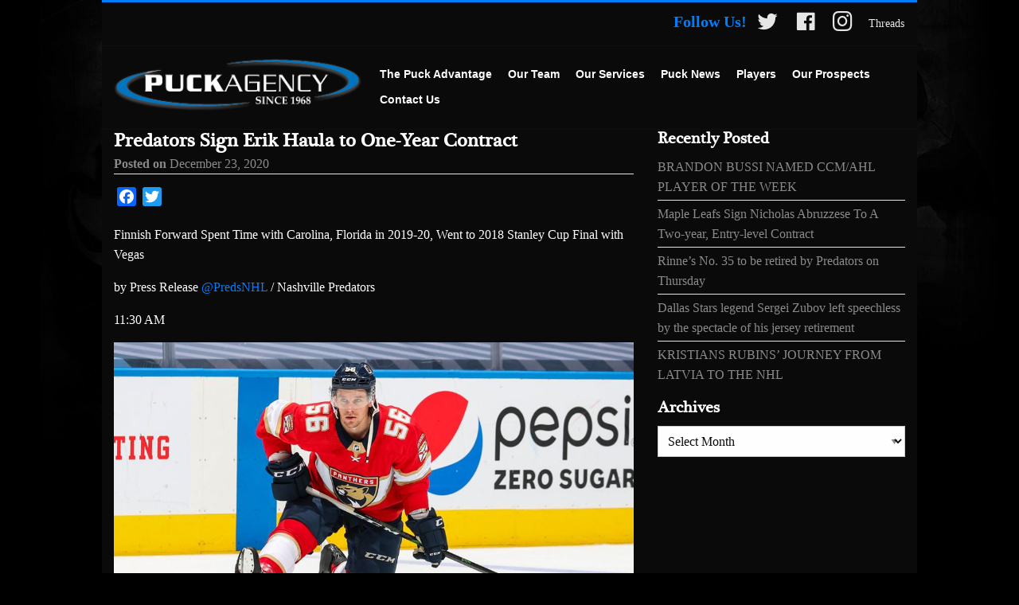

--- FILE ---
content_type: text/html; charset=UTF-8
request_url: https://puckagency.com/predators-sign-erik-haula-to-one-year-contract/
body_size: 11440
content:
<!doctype html>
<html lang="en-US">
<head>
	<meta charset="UTF-8">
	<meta name="viewport" content="width=device-width, initial-scale=1">
	<link rel="profile" href="http://gmpg.org/xfn/11">

	<meta name='robots' content='index, follow, max-image-preview:large, max-snippet:-1, max-video-preview:-1' />

	<!-- This site is optimized with the Yoast SEO plugin v26.6 - https://yoast.com/wordpress/plugins/seo/ -->
	<title>Predators Sign Erik Haula to One-Year Contract - Puck Agency</title>
	<link rel="canonical" href="https://puckagency.com/predators-sign-erik-haula-to-one-year-contract/" />
	<meta property="og:locale" content="en_US" />
	<meta property="og:type" content="article" />
	<meta property="og:title" content="Predators Sign Erik Haula to One-Year Contract - Puck Agency" />
	<meta property="og:description" content="Finnish Forward Spent Time with Carolina, Florida in 2019-20, Went to 2018 Stanley Cup Final with Vegas by Press Release @PredsNHL / Nashville Predators 11:30 AM Nashville, Tenn. (December 23, 2020) &#8211; Nashville Predators President of Hockey Operations/GM David Poile announced Wednesday that the team has signed forward Erik Haula to a one-year, $1.75 million contract. Haula," />
	<meta property="og:url" content="https://puckagency.com/predators-sign-erik-haula-to-one-year-contract/" />
	<meta property="og:site_name" content="Puck Agency" />
	<meta property="article:published_time" content="2020-12-23T19:18:48+00:00" />
	<meta property="article:modified_time" content="2023-05-13T22:54:31+00:00" />
	<meta property="og:image" content="https://puckagency.com/wp-content/uploads/2020/12/haula-photo.jpg" />
	<meta property="og:image:width" content="1024" />
	<meta property="og:image:height" content="576" />
	<meta property="og:image:type" content="image/jpeg" />
	<meta name="author" content="puckadmin" />
	<meta name="twitter:card" content="summary_large_image" />
	<script type="application/ld+json" class="yoast-schema-graph">{"@context":"https://schema.org","@graph":[{"@type":"Article","@id":"https://puckagency.com/predators-sign-erik-haula-to-one-year-contract/#article","isPartOf":{"@id":"https://puckagency.com/predators-sign-erik-haula-to-one-year-contract/"},"author":{"name":"puckadmin","@id":"https://puckagency.com/#/schema/person/70810a2b7eb66f1c6ff20138b534d020"},"headline":"Predators Sign Erik Haula to One-Year Contract","datePublished":"2020-12-23T19:18:48+00:00","dateModified":"2023-05-13T22:54:31+00:00","mainEntityOfPage":{"@id":"https://puckagency.com/predators-sign-erik-haula-to-one-year-contract/"},"wordCount":321,"publisher":{"@id":"https://puckagency.com/#organization"},"image":{"@id":"https://puckagency.com/predators-sign-erik-haula-to-one-year-contract/#primaryimage"},"thumbnailUrl":"https://puckagency.com/wp-content/uploads/2020/12/haula-photo.jpg","articleSection":["Puck Blog"],"inLanguage":"en-US"},{"@type":"WebPage","@id":"https://puckagency.com/predators-sign-erik-haula-to-one-year-contract/","url":"https://puckagency.com/predators-sign-erik-haula-to-one-year-contract/","name":"Predators Sign Erik Haula to One-Year Contract - Puck Agency","isPartOf":{"@id":"https://puckagency.com/#website"},"primaryImageOfPage":{"@id":"https://puckagency.com/predators-sign-erik-haula-to-one-year-contract/#primaryimage"},"image":{"@id":"https://puckagency.com/predators-sign-erik-haula-to-one-year-contract/#primaryimage"},"thumbnailUrl":"https://puckagency.com/wp-content/uploads/2020/12/haula-photo.jpg","datePublished":"2020-12-23T19:18:48+00:00","dateModified":"2023-05-13T22:54:31+00:00","breadcrumb":{"@id":"https://puckagency.com/predators-sign-erik-haula-to-one-year-contract/#breadcrumb"},"inLanguage":"en-US","potentialAction":[{"@type":"ReadAction","target":["https://puckagency.com/predators-sign-erik-haula-to-one-year-contract/"]}]},{"@type":"ImageObject","inLanguage":"en-US","@id":"https://puckagency.com/predators-sign-erik-haula-to-one-year-contract/#primaryimage","url":"https://puckagency.com/wp-content/uploads/2020/12/haula-photo.jpg","contentUrl":"https://puckagency.com/wp-content/uploads/2020/12/haula-photo.jpg","width":1024,"height":576},{"@type":"BreadcrumbList","@id":"https://puckagency.com/predators-sign-erik-haula-to-one-year-contract/#breadcrumb","itemListElement":[{"@type":"ListItem","position":1,"name":"Home","item":"https://puckagency.com/"},{"@type":"ListItem","position":2,"name":"Predators Sign Erik Haula to One-Year Contract"}]},{"@type":"WebSite","@id":"https://puckagency.com/#website","url":"https://puckagency.com/","name":"Puck Agency","description":"Hockeys Top Agents and Advisors","publisher":{"@id":"https://puckagency.com/#organization"},"potentialAction":[{"@type":"SearchAction","target":{"@type":"EntryPoint","urlTemplate":"https://puckagency.com/?s={search_term_string}"},"query-input":{"@type":"PropertyValueSpecification","valueRequired":true,"valueName":"search_term_string"}}],"inLanguage":"en-US"},{"@type":"Organization","@id":"https://puckagency.com/#organization","name":"Puck Agency","url":"https://puckagency.com/","logo":{"@type":"ImageObject","inLanguage":"en-US","@id":"https://puckagency.com/#/schema/logo/image/","url":"https://puckagency.com/wp-content/uploads/2017/10/puck-logo-white.png","contentUrl":"https://puckagency.com/wp-content/uploads/2017/10/puck-logo-white.png","width":337,"height":71,"caption":"Puck Agency"},"image":{"@id":"https://puckagency.com/#/schema/logo/image/"}},{"@type":"Person","@id":"https://puckagency.com/#/schema/person/70810a2b7eb66f1c6ff20138b534d020","name":"puckadmin","image":{"@type":"ImageObject","inLanguage":"en-US","@id":"https://puckagency.com/#/schema/person/image/","url":"https://secure.gravatar.com/avatar/1507e581c3672216fe3d59dc29bedaac193e0c96b939ecdd5f553d0c52c7eda8?s=96&d=mm&r=g","contentUrl":"https://secure.gravatar.com/avatar/1507e581c3672216fe3d59dc29bedaac193e0c96b939ecdd5f553d0c52c7eda8?s=96&d=mm&r=g","caption":"puckadmin"},"url":"https://puckagency.com/author/puckadmin/"}]}</script>
	<!-- / Yoast SEO plugin. -->


<link rel='dns-prefetch' href='//static.addtoany.com' />
<link rel='dns-prefetch' href='//use.fontawesome.com' />
<link rel='dns-prefetch' href='//netdna.bootstrapcdn.com' />
<link rel="alternate" type="application/rss+xml" title="Puck Agency &raquo; Feed" href="https://puckagency.com/feed/" />
<link rel="alternate" type="application/rss+xml" title="Puck Agency &raquo; Comments Feed" href="https://puckagency.com/comments/feed/" />
<link rel="alternate" title="oEmbed (JSON)" type="application/json+oembed" href="https://puckagency.com/wp-json/oembed/1.0/embed?url=https%3A%2F%2Fpuckagency.com%2Fpredators-sign-erik-haula-to-one-year-contract%2F" />
<link rel="alternate" title="oEmbed (XML)" type="text/xml+oembed" href="https://puckagency.com/wp-json/oembed/1.0/embed?url=https%3A%2F%2Fpuckagency.com%2Fpredators-sign-erik-haula-to-one-year-contract%2F&#038;format=xml" />
<style id='wp-img-auto-sizes-contain-inline-css' type='text/css'>
img:is([sizes=auto i],[sizes^="auto," i]){contain-intrinsic-size:3000px 1500px}
/*# sourceURL=wp-img-auto-sizes-contain-inline-css */
</style>
<link rel='stylesheet' id='dashicons-css' href='https://puckagency.com/wp-includes/css/dashicons.min.css?ver=6.9' type='text/css' media='all' />
<link rel='stylesheet' id='elusive-css' href='https://puckagency.com/wp-content/plugins/menu-icons/vendor/codeinwp/icon-picker/css/types/elusive.min.css?ver=2.0' type='text/css' media='all' />
<link rel='stylesheet' id='menu-icon-font-awesome-css' href='https://puckagency.com/wp-content/plugins/menu-icons/css/fontawesome/css/all.min.css?ver=5.15.4' type='text/css' media='all' />
<link rel='stylesheet' id='foundation-icons-css' href='https://puckagency.com/wp-content/plugins/menu-icons/vendor/codeinwp/icon-picker/css/types/foundation-icons.min.css?ver=3.0' type='text/css' media='all' />
<link rel='stylesheet' id='genericons-css' href='https://puckagency.com/wp-content/plugins/menu-icons/vendor/codeinwp/icon-picker/css/types/genericons.min.css?ver=3.4' type='text/css' media='all' />
<link rel='stylesheet' id='menu-icons-extra-css' href='https://puckagency.com/wp-content/plugins/menu-icons/css/extra.min.css?ver=0.13.20' type='text/css' media='all' />
<style id='wp-emoji-styles-inline-css' type='text/css'>

	img.wp-smiley, img.emoji {
		display: inline !important;
		border: none !important;
		box-shadow: none !important;
		height: 1em !important;
		width: 1em !important;
		margin: 0 0.07em !important;
		vertical-align: -0.1em !important;
		background: none !important;
		padding: 0 !important;
	}
/*# sourceURL=wp-emoji-styles-inline-css */
</style>
<link rel='stylesheet' id='wp-block-library-css' href='https://puckagency.com/wp-includes/css/dist/block-library/style.min.css?ver=6.9' type='text/css' media='all' />
<style id='classic-theme-styles-inline-css' type='text/css'>
/*! This file is auto-generated */
.wp-block-button__link{color:#fff;background-color:#32373c;border-radius:9999px;box-shadow:none;text-decoration:none;padding:calc(.667em + 2px) calc(1.333em + 2px);font-size:1.125em}.wp-block-file__button{background:#32373c;color:#fff;text-decoration:none}
/*# sourceURL=/wp-includes/css/classic-themes.min.css */
</style>
<style id='global-styles-inline-css' type='text/css'>
:root{--wp--preset--aspect-ratio--square: 1;--wp--preset--aspect-ratio--4-3: 4/3;--wp--preset--aspect-ratio--3-4: 3/4;--wp--preset--aspect-ratio--3-2: 3/2;--wp--preset--aspect-ratio--2-3: 2/3;--wp--preset--aspect-ratio--16-9: 16/9;--wp--preset--aspect-ratio--9-16: 9/16;--wp--preset--color--black: #000000;--wp--preset--color--cyan-bluish-gray: #abb8c3;--wp--preset--color--white: #ffffff;--wp--preset--color--pale-pink: #f78da7;--wp--preset--color--vivid-red: #cf2e2e;--wp--preset--color--luminous-vivid-orange: #ff6900;--wp--preset--color--luminous-vivid-amber: #fcb900;--wp--preset--color--light-green-cyan: #7bdcb5;--wp--preset--color--vivid-green-cyan: #00d084;--wp--preset--color--pale-cyan-blue: #8ed1fc;--wp--preset--color--vivid-cyan-blue: #0693e3;--wp--preset--color--vivid-purple: #9b51e0;--wp--preset--gradient--vivid-cyan-blue-to-vivid-purple: linear-gradient(135deg,rgb(6,147,227) 0%,rgb(155,81,224) 100%);--wp--preset--gradient--light-green-cyan-to-vivid-green-cyan: linear-gradient(135deg,rgb(122,220,180) 0%,rgb(0,208,130) 100%);--wp--preset--gradient--luminous-vivid-amber-to-luminous-vivid-orange: linear-gradient(135deg,rgb(252,185,0) 0%,rgb(255,105,0) 100%);--wp--preset--gradient--luminous-vivid-orange-to-vivid-red: linear-gradient(135deg,rgb(255,105,0) 0%,rgb(207,46,46) 100%);--wp--preset--gradient--very-light-gray-to-cyan-bluish-gray: linear-gradient(135deg,rgb(238,238,238) 0%,rgb(169,184,195) 100%);--wp--preset--gradient--cool-to-warm-spectrum: linear-gradient(135deg,rgb(74,234,220) 0%,rgb(151,120,209) 20%,rgb(207,42,186) 40%,rgb(238,44,130) 60%,rgb(251,105,98) 80%,rgb(254,248,76) 100%);--wp--preset--gradient--blush-light-purple: linear-gradient(135deg,rgb(255,206,236) 0%,rgb(152,150,240) 100%);--wp--preset--gradient--blush-bordeaux: linear-gradient(135deg,rgb(254,205,165) 0%,rgb(254,45,45) 50%,rgb(107,0,62) 100%);--wp--preset--gradient--luminous-dusk: linear-gradient(135deg,rgb(255,203,112) 0%,rgb(199,81,192) 50%,rgb(65,88,208) 100%);--wp--preset--gradient--pale-ocean: linear-gradient(135deg,rgb(255,245,203) 0%,rgb(182,227,212) 50%,rgb(51,167,181) 100%);--wp--preset--gradient--electric-grass: linear-gradient(135deg,rgb(202,248,128) 0%,rgb(113,206,126) 100%);--wp--preset--gradient--midnight: linear-gradient(135deg,rgb(2,3,129) 0%,rgb(40,116,252) 100%);--wp--preset--font-size--small: 13px;--wp--preset--font-size--medium: 20px;--wp--preset--font-size--large: 36px;--wp--preset--font-size--x-large: 42px;--wp--preset--spacing--20: 0.44rem;--wp--preset--spacing--30: 0.67rem;--wp--preset--spacing--40: 1rem;--wp--preset--spacing--50: 1.5rem;--wp--preset--spacing--60: 2.25rem;--wp--preset--spacing--70: 3.38rem;--wp--preset--spacing--80: 5.06rem;--wp--preset--shadow--natural: 6px 6px 9px rgba(0, 0, 0, 0.2);--wp--preset--shadow--deep: 12px 12px 50px rgba(0, 0, 0, 0.4);--wp--preset--shadow--sharp: 6px 6px 0px rgba(0, 0, 0, 0.2);--wp--preset--shadow--outlined: 6px 6px 0px -3px rgb(255, 255, 255), 6px 6px rgb(0, 0, 0);--wp--preset--shadow--crisp: 6px 6px 0px rgb(0, 0, 0);}:where(.is-layout-flex){gap: 0.5em;}:where(.is-layout-grid){gap: 0.5em;}body .is-layout-flex{display: flex;}.is-layout-flex{flex-wrap: wrap;align-items: center;}.is-layout-flex > :is(*, div){margin: 0;}body .is-layout-grid{display: grid;}.is-layout-grid > :is(*, div){margin: 0;}:where(.wp-block-columns.is-layout-flex){gap: 2em;}:where(.wp-block-columns.is-layout-grid){gap: 2em;}:where(.wp-block-post-template.is-layout-flex){gap: 1.25em;}:where(.wp-block-post-template.is-layout-grid){gap: 1.25em;}.has-black-color{color: var(--wp--preset--color--black) !important;}.has-cyan-bluish-gray-color{color: var(--wp--preset--color--cyan-bluish-gray) !important;}.has-white-color{color: var(--wp--preset--color--white) !important;}.has-pale-pink-color{color: var(--wp--preset--color--pale-pink) !important;}.has-vivid-red-color{color: var(--wp--preset--color--vivid-red) !important;}.has-luminous-vivid-orange-color{color: var(--wp--preset--color--luminous-vivid-orange) !important;}.has-luminous-vivid-amber-color{color: var(--wp--preset--color--luminous-vivid-amber) !important;}.has-light-green-cyan-color{color: var(--wp--preset--color--light-green-cyan) !important;}.has-vivid-green-cyan-color{color: var(--wp--preset--color--vivid-green-cyan) !important;}.has-pale-cyan-blue-color{color: var(--wp--preset--color--pale-cyan-blue) !important;}.has-vivid-cyan-blue-color{color: var(--wp--preset--color--vivid-cyan-blue) !important;}.has-vivid-purple-color{color: var(--wp--preset--color--vivid-purple) !important;}.has-black-background-color{background-color: var(--wp--preset--color--black) !important;}.has-cyan-bluish-gray-background-color{background-color: var(--wp--preset--color--cyan-bluish-gray) !important;}.has-white-background-color{background-color: var(--wp--preset--color--white) !important;}.has-pale-pink-background-color{background-color: var(--wp--preset--color--pale-pink) !important;}.has-vivid-red-background-color{background-color: var(--wp--preset--color--vivid-red) !important;}.has-luminous-vivid-orange-background-color{background-color: var(--wp--preset--color--luminous-vivid-orange) !important;}.has-luminous-vivid-amber-background-color{background-color: var(--wp--preset--color--luminous-vivid-amber) !important;}.has-light-green-cyan-background-color{background-color: var(--wp--preset--color--light-green-cyan) !important;}.has-vivid-green-cyan-background-color{background-color: var(--wp--preset--color--vivid-green-cyan) !important;}.has-pale-cyan-blue-background-color{background-color: var(--wp--preset--color--pale-cyan-blue) !important;}.has-vivid-cyan-blue-background-color{background-color: var(--wp--preset--color--vivid-cyan-blue) !important;}.has-vivid-purple-background-color{background-color: var(--wp--preset--color--vivid-purple) !important;}.has-black-border-color{border-color: var(--wp--preset--color--black) !important;}.has-cyan-bluish-gray-border-color{border-color: var(--wp--preset--color--cyan-bluish-gray) !important;}.has-white-border-color{border-color: var(--wp--preset--color--white) !important;}.has-pale-pink-border-color{border-color: var(--wp--preset--color--pale-pink) !important;}.has-vivid-red-border-color{border-color: var(--wp--preset--color--vivid-red) !important;}.has-luminous-vivid-orange-border-color{border-color: var(--wp--preset--color--luminous-vivid-orange) !important;}.has-luminous-vivid-amber-border-color{border-color: var(--wp--preset--color--luminous-vivid-amber) !important;}.has-light-green-cyan-border-color{border-color: var(--wp--preset--color--light-green-cyan) !important;}.has-vivid-green-cyan-border-color{border-color: var(--wp--preset--color--vivid-green-cyan) !important;}.has-pale-cyan-blue-border-color{border-color: var(--wp--preset--color--pale-cyan-blue) !important;}.has-vivid-cyan-blue-border-color{border-color: var(--wp--preset--color--vivid-cyan-blue) !important;}.has-vivid-purple-border-color{border-color: var(--wp--preset--color--vivid-purple) !important;}.has-vivid-cyan-blue-to-vivid-purple-gradient-background{background: var(--wp--preset--gradient--vivid-cyan-blue-to-vivid-purple) !important;}.has-light-green-cyan-to-vivid-green-cyan-gradient-background{background: var(--wp--preset--gradient--light-green-cyan-to-vivid-green-cyan) !important;}.has-luminous-vivid-amber-to-luminous-vivid-orange-gradient-background{background: var(--wp--preset--gradient--luminous-vivid-amber-to-luminous-vivid-orange) !important;}.has-luminous-vivid-orange-to-vivid-red-gradient-background{background: var(--wp--preset--gradient--luminous-vivid-orange-to-vivid-red) !important;}.has-very-light-gray-to-cyan-bluish-gray-gradient-background{background: var(--wp--preset--gradient--very-light-gray-to-cyan-bluish-gray) !important;}.has-cool-to-warm-spectrum-gradient-background{background: var(--wp--preset--gradient--cool-to-warm-spectrum) !important;}.has-blush-light-purple-gradient-background{background: var(--wp--preset--gradient--blush-light-purple) !important;}.has-blush-bordeaux-gradient-background{background: var(--wp--preset--gradient--blush-bordeaux) !important;}.has-luminous-dusk-gradient-background{background: var(--wp--preset--gradient--luminous-dusk) !important;}.has-pale-ocean-gradient-background{background: var(--wp--preset--gradient--pale-ocean) !important;}.has-electric-grass-gradient-background{background: var(--wp--preset--gradient--electric-grass) !important;}.has-midnight-gradient-background{background: var(--wp--preset--gradient--midnight) !important;}.has-small-font-size{font-size: var(--wp--preset--font-size--small) !important;}.has-medium-font-size{font-size: var(--wp--preset--font-size--medium) !important;}.has-large-font-size{font-size: var(--wp--preset--font-size--large) !important;}.has-x-large-font-size{font-size: var(--wp--preset--font-size--x-large) !important;}
:where(.wp-block-post-template.is-layout-flex){gap: 1.25em;}:where(.wp-block-post-template.is-layout-grid){gap: 1.25em;}
:where(.wp-block-term-template.is-layout-flex){gap: 1.25em;}:where(.wp-block-term-template.is-layout-grid){gap: 1.25em;}
:where(.wp-block-columns.is-layout-flex){gap: 2em;}:where(.wp-block-columns.is-layout-grid){gap: 2em;}
:root :where(.wp-block-pullquote){font-size: 1.5em;line-height: 1.6;}
/*# sourceURL=global-styles-inline-css */
</style>
<link rel='stylesheet' id='puckagency-style-css' href='https://puckagency.com/wp-content/themes/puckagency/css/style.css?ver=0.1.9' type='text/css' media='all' />
<link rel='stylesheet' id='puckagency-app-css' href='https://puckagency.com/wp-content/themes/puckagency/css/app.css?ver=6.9' type='text/css' media='all' />
<link rel='stylesheet' id='fontawesome-css' href='//netdna.bootstrapcdn.com/font-awesome/3.2.1/css/font-awesome.min.css?ver=1.3.9' type='text/css' media='all' />
<link rel='stylesheet' id='addtoany-css' href='https://puckagency.com/wp-content/plugins/add-to-any/addtoany.min.css?ver=1.16' type='text/css' media='all' />
		<style>
			/* Accessible for screen readers but hidden from view */
			.fa-hidden { position:absolute; left:-10000px; top:auto; width:1px; height:1px; overflow:hidden; }
			.rtl .fa-hidden { left:10000px; }
			.fa-showtext { margin-right: 5px; }
		</style>
		<script type="text/javascript" src="https://puckagency.com/wp-includes/js/jquery/jquery.min.js?ver=3.7.1" id="jquery-core-js"></script>
<script type="text/javascript" src="https://puckagency.com/wp-includes/js/jquery/jquery-migrate.min.js?ver=3.4.1" id="jquery-migrate-js"></script>
<script type="text/javascript" src="https://puckagency.com/wp-content/plugins/our-slider/js/owl.carousel.min.js?ver=2.1" id="posts-slider-owlcarousel-js"></script>
<script type="text/javascript" id="addtoany-core-js-before">
/* <![CDATA[ */
window.a2a_config=window.a2a_config||{};a2a_config.callbacks=[];a2a_config.overlays=[];a2a_config.templates={};

//# sourceURL=addtoany-core-js-before
/* ]]> */
</script>
<script type="text/javascript" defer src="https://static.addtoany.com/menu/page.js" id="addtoany-core-js"></script>
<script type="text/javascript" defer src="https://puckagency.com/wp-content/plugins/add-to-any/addtoany.min.js?ver=1.1" id="addtoany-jquery-js"></script>
<script type="text/javascript" src="//use.fontawesome.com/cd8bde2e49.js?ver=6.9" id="font-awesome-js"></script>
<link rel="https://api.w.org/" href="https://puckagency.com/wp-json/" /><link rel="alternate" title="JSON" type="application/json" href="https://puckagency.com/wp-json/wp/v2/posts/11533" /><link rel="EditURI" type="application/rsd+xml" title="RSD" href="https://puckagency.com/xmlrpc.php?rsd" />
<meta name="generator" content="WordPress 6.9" />
<link rel='shortlink' href='https://puckagency.com/?p=11533' />
<meta name="generator" content="Elementor 3.34.0; features: additional_custom_breakpoints; settings: css_print_method-external, google_font-enabled, font_display-auto">
			<style>
				.e-con.e-parent:nth-of-type(n+4):not(.e-lazyloaded):not(.e-no-lazyload),
				.e-con.e-parent:nth-of-type(n+4):not(.e-lazyloaded):not(.e-no-lazyload) * {
					background-image: none !important;
				}
				@media screen and (max-height: 1024px) {
					.e-con.e-parent:nth-of-type(n+3):not(.e-lazyloaded):not(.e-no-lazyload),
					.e-con.e-parent:nth-of-type(n+3):not(.e-lazyloaded):not(.e-no-lazyload) * {
						background-image: none !important;
					}
				}
				@media screen and (max-height: 640px) {
					.e-con.e-parent:nth-of-type(n+2):not(.e-lazyloaded):not(.e-no-lazyload),
					.e-con.e-parent:nth-of-type(n+2):not(.e-lazyloaded):not(.e-no-lazyload) * {
						background-image: none !important;
					}
				}
			</style>
					<style type="text/css">
					.site-title,
			.site-description {
				position: absolute;
				clip: rect(1px, 1px, 1px, 1px);
			}
				</style>
		<style type="text/css" id="custom-background-css">
body.custom-background { background-color: #000000; background-image: url("https://www.puckagency.com/wp-content/uploads/2017/10/rotate.jpeg"); background-position: center top; background-size: cover; background-repeat: no-repeat; background-attachment: fixed; }
</style>
	<link rel="icon" href="https://puckagency.com/wp-content/uploads/2023/07/cropped-puck-puck-150x150.png" sizes="32x32" />
<link rel="icon" href="https://puckagency.com/wp-content/uploads/2023/07/cropped-puck-puck-300x300.png" sizes="192x192" />
<link rel="apple-touch-icon" href="https://puckagency.com/wp-content/uploads/2023/07/cropped-puck-puck-300x300.png" />
<meta name="msapplication-TileImage" content="https://puckagency.com/wp-content/uploads/2023/07/cropped-puck-puck-300x300.png" />
</head>

<body class="wp-singular post-template-default single single-post postid-11533 single-format-standard custom-background wp-custom-logo wp-theme-puckagency elementor-default elementor-kit-11636">

<div id="wrap" class="off-canvas-wrapper">
    <div class="off-canvas-wrapper-inner" data-off-canvas-wrapper>
        <div class="off-canvas position-right" id="offCanvasRight" data-off-canvas  data-position="right">
    		<ul class="mobile-ofc vertical menu" data-drilldown>
    			<li id="menu-item-10971" class="menu-item menu-item-offcanvas-menu menu-item-home"><a  href="https://puckagency.com/">Home</a></li>
<li id="menu-item-10970" class="menu-item menu-item-offcanvas-menu menu-item-the-puck-advantage"><a  href="https://puckagency.com/the-puck-advantage/">The Puck Advantage</a></li>
<li id="menu-item-10969" class="menu-item menu-item-offcanvas-menu menu-item-our-team"><a  href="https://puckagency.com/our-team/">Our Team</a></li>
<li id="menu-item-10968" class="menu-item menu-item-offcanvas-menu menu-item-our-services"><a  href="https://puckagency.com/services/">Our Services</a></li>
<li id="menu-item-10967" class="menu-item menu-item-offcanvas-menu menu-item-puck-news"><a  href="https://puckagency.com/puck-news/">Puck News</a></li>
<li id="menu-item-13440" class="menu-item menu-item-offcanvas-menu menu-item-players has-flyout"><a  href="https://puckagency.com/12895-2/">Players</a>
	<ul class="vertical is-dropdown-submenu menu submenu">
	<li id="menu-item-13500" class="menu-item menu-item-offcanvas-menu menu-item-active-clients"><a  href="https://puckagency.com/12895-2/">Active Clients</a></li>
	<li id="menu-item-13501" class="menu-item menu-item-offcanvas-menu menu-item-retired-clients"><a  href="https://puckagency.com/retired-clients/">Retired Clients</a></li>
</ul>
</li>
<li id="menu-item-10973" class="menu-item menu-item-offcanvas-menu menu-item-our-prospects"><a  href="https://puckagency.com/our-prospects/">Our Prospects</a></li>
<li id="menu-item-10972" class="menu-item menu-item-offcanvas-menu menu-item-contact-us"><a  href="https://puckagency.com/contact-us/">Contact Us</a></li>
    		</ul>


        </div>
        <div id="page" class="site off-canvas-content" data-off-canvas-content>
            <div class="site-wrap">
                <div class="site-topbar">
                    <div class="top-bar-right">
                        <ul class="menu">
                            <li><strong class="follow_us">Follow Us!</strong></li>
                            <li class="divider"></li><li id="menu-item-9744" class="social-icon twitter menu-item menu-item-util-menu menu-item-puck-twitter"><a  href="https://twitter.com/PuckAgency"><i class="_mi dashicons dashicons-twitter" aria-hidden="true" style="font-size:2em;"></i><span class="visuallyhidden"><i class='icon-2x icon-twitter '></i><span class='fa-hidden'>Puck Twitter</span></span></a></li>
<li class="divider"></li><li id="menu-item-9743" class="social-icon facebook menu-item menu-item-util-menu menu-item-puck-facebook"><a  href="https://www.facebook.com/puckagency.hockey"><i class="_mi dashicons dashicons-facebook" aria-hidden="true" style="font-size:2em;"></i><span class="visuallyhidden"><i class='icon-2x icon-facebook '></i><span class='fa-hidden'>Puck Facebook</span></span></a></li>
<li class="divider"></li><li id="menu-item-9745" class="social-icon instagram menu-item menu-item-util-menu menu-item-puck-instagram"><a  href="https://www.instagram.com/puckagency/"><i class="_mi fab fa-instagram" aria-hidden="true" style="font-size:2em;"></i><span class="visuallyhidden"><i class='icon-2x icon-instagram '></i><span class='fa-hidden'>Puck Instagram</span></span></a></li>
<li class="divider"></li><li id="menu-item-12893" class="menu-item menu-item-util-menu menu-item-threads"><a  href="https://threads.net/@puckagency">Threads</a></li>
                        </ul>
                    </div>
                </div>
                <div data-sticky-container>
            	<header id="masthead" class="site-header is-anchored sticky" data-sticky data-options="marginTop:0" data-anchor="content">
                	<div class="header-wrap">
                		<div class="site-branding">
                    		<div class="site-logo">
                			    <a href="https://puckagency.com/" class="custom-logo-link" rel="home"><img width="337" height="71" src="https://puckagency.com/wp-content/uploads/2017/10/puck-logo-white.png" class="custom-logo" alt="Puck Agency" decoding="async" srcset="https://puckagency.com/wp-content/uploads/2017/10/puck-logo-white.png 337w, https://puckagency.com/wp-content/uploads/2017/10/puck-logo-white-300x63.png 300w" sizes="(max-width: 337px) 100vw, 337px" /></a>                			</div>
                		</div><!-- .site-branding -->

                		<nav class="site-navigation">
                    		<ul class="menu" data-dropdown-menu>
                    			<li class="divider"></li><li id="menu-item-25" class="menu-item menu-item-main-menu menu-item-the-puck-advantage"><a  href="https://puckagency.com/the-puck-advantage/">The Puck Advantage</a></li>
<li class="divider"></li><li id="menu-item-24" class="menu-item menu-item-main-menu menu-item-our-team"><a  href="https://puckagency.com/our-team/">Our Team</a></li>
<li class="divider"></li><li id="menu-item-23" class="menu-item menu-item-main-menu menu-item-our-services has-dropdown"><a  href="https://puckagency.com/services/">Our Services</a>
	<ul class="dropdown menu is-dropdown-submenu" data-dropdown-menu>
	<li id="menu-item-10706" class="menu-item menu-item-main-menu menu-item-professional-services-and-contract-negotiation"><a  href="https://puckagency.com/services/professional-services-and-contract-negotiation/">Professional Services and Contract Negotiation</a></li>
	<li id="menu-item-10704" class="menu-item menu-item-main-menu menu-item-junior-hockey"><a  href="https://puckagency.com/services/junior-hockey/">Junior Hockey</a></li>
	<li id="menu-item-10705" class="menu-item menu-item-main-menu menu-item-family-advising"><a  href="https://puckagency.com/services/family-advising/">Family Advising</a></li>
	<li id="menu-item-10703" class="menu-item menu-item-main-menu menu-item-player-development"><a  href="https://puckagency.com/services/player-development/">Player Development</a></li>
	<li id="menu-item-10702" class="menu-item menu-item-main-menu menu-item-for-international-players"><a  href="https://puckagency.com/services/for-international-players/">For International Players</a></li>
	<li id="menu-item-10701" class="menu-item menu-item-main-menu menu-item-goalies"><a  href="https://puckagency.com/services/goalies/">Goalies</a></li>
</ul>
</li>
<li class="divider"></li><li id="menu-item-22" class="menu-item menu-item-main-menu menu-item-puck-news has-dropdown"><a  href="https://puckagency.com/puck-news/">Puck News</a>
	<ul class="dropdown menu is-dropdown-submenu" data-dropdown-menu>
	<li id="menu-item-10916" class="menu-item menu-item-main-menu menu-item-puck-blog"><a  href="https://puckagency.com/blog/">Puck Blog</a></li>
	<li id="menu-item-9778" class="menu-item menu-item-main-menu menu-item-facebook"><a  target="_blank" href="https://www.facebook.com/puckagency.hockey">Facebook</a></li>
	<li id="menu-item-9779" class="menu-item menu-item-main-menu menu-item-twitter"><a  target="_blank" href="https://twitter.com/PuckAgency">Twitter</a></li>
</ul>
</li>
<li class="divider"></li><li id="menu-item-13063" class="menu-item menu-item-main-menu menu-item-players has-dropdown"><a  href="https://puckagency.com/12895-2/">Players</a>
	<ul class="dropdown menu is-dropdown-submenu" data-dropdown-menu>
	<li id="menu-item-13498" class="menu-item menu-item-main-menu menu-item-active-clients"><a  href="https://puckagency.com/12895-2/">Active Clients</a></li>
	<li id="menu-item-13497" class="menu-item menu-item-main-menu menu-item-retired-clients"><a  href="https://puckagency.com/retired-clients/">Retired Clients</a></li>
</ul>
</li>
<li class="divider"></li><li id="menu-item-21" class="menu-item menu-item-main-menu menu-item-our-prospects"><a  href="https://puckagency.com/our-prospects/">Our Prospects</a></li>
<li class="divider"></li><li id="menu-item-10690" class="menu-item menu-item-main-menu menu-item-contact-us"><a  href="https://puckagency.com/contact-us/">Contact Us</a></li>
                            </ul>
                		</nav><!-- #site-navigation -->
                        <div class="site-mobile">
                            <button class="menu-icon" type="button" data-open="offCanvasRight"></button>
                        </div>
                	</div>
            	</header><!-- #masthead -->
                </div>

            	<div id="content" class="site-content">
<main id="main" class="site-main">
	<div id="primary" class="content-area">


		
<article id="post-11533" class="post-11533 post type-post status-publish format-standard has-post-thumbnail hentry category-puck-blog">
	<header class="entry-header">
		<h1 class="entry-title">Predators Sign Erik Haula to One-Year Contract</h1>		<div class="entry-meta">
			<span class="posted-on">Posted on <a href="https://puckagency.com/predators-sign-erik-haula-to-one-year-contract/" rel="bookmark"><time class="entry-date published" datetime="2020-12-23T19:18:48-05:00">December 23, 2020</time></a></span>		</div><!-- .entry-meta -->
			</header><!-- .entry-header -->

	<div class="entry-content">
		<div class="addtoany_share_save_container addtoany_content addtoany_content_top"><div class="a2a_kit a2a_kit_size_24 addtoany_list" data-a2a-url="https://puckagency.com/predators-sign-erik-haula-to-one-year-contract/" data-a2a-title="Predators Sign Erik Haula to One-Year Contract"><a class="a2a_button_facebook" href="https://www.addtoany.com/add_to/facebook?linkurl=https%3A%2F%2Fpuckagency.com%2Fpredators-sign-erik-haula-to-one-year-contract%2F&amp;linkname=Predators%20Sign%20Erik%20Haula%20to%20One-Year%20Contract" title="Facebook" rel="nofollow noopener" target="_blank"></a><a class="a2a_button_twitter" href="https://www.addtoany.com/add_to/twitter?linkurl=https%3A%2F%2Fpuckagency.com%2Fpredators-sign-erik-haula-to-one-year-contract%2F&amp;linkname=Predators%20Sign%20Erik%20Haula%20to%20One-Year%20Contract" title="Twitter" rel="nofollow noopener" target="_blank"></a></div></div>
<p>Finnish Forward Spent Time with Carolina, Florida in 2019-20, Went to 2018 Stanley Cup Final with Vegas</p>



<p> by Press Release <a rel="noreferrer noopener" target="_blank" href="https://www.twitter.com/@PredsNHL">@PredsNHL</a> / Nashville Predators </p>



<p> 11:30 AM </p>



<figure class="wp-block-image size-large"><img fetchpriority="high" decoding="async" width="1024" height="576" src="http://www.puckagency.com/wp-content/uploads/2020/12/haula-photo-1.jpg" alt="" class="wp-image-11535" srcset="https://puckagency.com/wp-content/uploads/2020/12/haula-photo-1.jpg 1024w, https://puckagency.com/wp-content/uploads/2020/12/haula-photo-1-300x169.jpg 300w, https://puckagency.com/wp-content/uploads/2020/12/haula-photo-1-768x432.jpg 768w" sizes="(max-width: 1024px) 100vw, 1024px" /></figure>



<p>Nashville, Tenn. (December 23, 2020) &#8211; Nashville Predators President of Hockey Operations/GM David Poile announced Wednesday that the team has signed forward Erik Haula to a one-year, $1.75 million contract.</p>



<p>Haula, 29 (3/23/91), tallied 24 points (12g-12a) in 48 games with the Carolina Hurricanes and Florida Panthers in 2019-20, hitting the 20-point mark for the fourth time in his career. He picked up 22 points with the Hurricanes to begin the campaign before being dealt to the Panthers at the trade deadline, where he recorded two assists in seven games and tacked on a goal in four contests during the 2020 Stanley Cup Qualifiers.</p>



<p>He is two seasons removed from a career-best 2017-18 campaign with the Vegas Golden Knights, where he helped lead the expansion franchise to the Stanley Cup Final, establishing highs in several categories, including goals (29), assists (26) and points (55). Haula has scored at least 12 goals in four of the last five seasons &#8211; he missed much of 2018-19 for Vegas due to an injury but tallied seven points (2g-5a) in 15 games in his final season with the Golden Knights. In seven career NHL seasons, the 6-foot, 193-pound forward has skated in 405 NHL games with the Minnesota Wild, Vegas, Carolina and Florida, recording 175 points (85g-90a); he&#8217;s also appeared in 48 career postseason contests, adding 10 goals and 23 points. From 2013-17, he played four seasons in Minnesota as a teammate of current Predators forward Mikael Granlund.</p>



<p>Originally drafted by the Wild in the seventh round (182nd overall) of the 2009 NHL Draft, Haula spent three seasons at the University of Minnesota from 2010-13 and led his team in scoring twice. Internationally, the Pori, Finland, native has represented his country in numerous tournaments, including the 2014 World Championship and the 2009 World U-18 Championship, earning a bronze medal in both events.</p>
<div class="addtoany_share_save_container addtoany_content addtoany_content_bottom"><div class="a2a_kit a2a_kit_size_24 addtoany_list" data-a2a-url="https://puckagency.com/predators-sign-erik-haula-to-one-year-contract/" data-a2a-title="Predators Sign Erik Haula to One-Year Contract"><a class="a2a_button_facebook" href="https://www.addtoany.com/add_to/facebook?linkurl=https%3A%2F%2Fpuckagency.com%2Fpredators-sign-erik-haula-to-one-year-contract%2F&amp;linkname=Predators%20Sign%20Erik%20Haula%20to%20One-Year%20Contract" title="Facebook" rel="nofollow noopener" target="_blank"></a><a class="a2a_button_twitter" href="https://www.addtoany.com/add_to/twitter?linkurl=https%3A%2F%2Fpuckagency.com%2Fpredators-sign-erik-haula-to-one-year-contract%2F&amp;linkname=Predators%20Sign%20Erik%20Haula%20to%20One-Year%20Contract" title="Twitter" rel="nofollow noopener" target="_blank"></a></div></div>	</div><!-- .entry-content -->

	<footer class="entry-footer">
			</footer><!-- .entry-footer -->
</article><!-- #post-11533 -->


	</div><!-- #primary -->
	
<aside id="secondary" class="widget-area">
	
		<section id="recent-posts-2" class="widget widget_recent_entries">
		<h2 class="widget-title">Recently Posted</h2>
		<ul>
											<li>
					<a href="https://puckagency.com/brandon-bussi-named-ccm-ahl-player-of-the-week/">BRANDON BUSSI NAMED CCM/AHL PLAYER OF THE WEEK</a>
									</li>
											<li>
					<a href="https://puckagency.com/maple-leafs-sign-nicholas-abruzzese-to-a-two-year-entry-level-contract/">Maple Leafs Sign Nicholas Abruzzese To A Two-year, Entry-level Contract</a>
									</li>
											<li>
					<a href="https://puckagency.com/rinnes-no-35-to-be-retired-by-predators-on-thursday/">Rinne&#8217;s No. 35 to be retired by Predators on Thursday</a>
									</li>
											<li>
					<a href="https://puckagency.com/dallas-stars-legend-sergei-zubov-left-speechless-by-the-spectacle-of-his-jersey-retirement/">Dallas Stars legend Sergei Zubov left speechless by the spectacle of his jersey retirement</a>
									</li>
											<li>
					<a href="https://puckagency.com/kristians-rubins-journey-from-latvia-to-the-nhl/">KRISTIANS RUBINS&#8217; JOURNEY FROM LATVIA TO THE NHL</a>
									</li>
					</ul>

		</section><section id="archives-2" class="widget widget_archive"><h2 class="widget-title">Archives</h2>		<label class="screen-reader-text" for="archives-dropdown-2">Archives</label>
		<select id="archives-dropdown-2" name="archive-dropdown">
			
			<option value="">Select Month</option>
				<option value='https://puckagency.com/2022/04/'> April 2022 </option>
	<option value='https://puckagency.com/2022/02/'> February 2022 </option>
	<option value='https://puckagency.com/2021/12/'> December 2021 </option>
	<option value='https://puckagency.com/2021/11/'> November 2021 </option>
	<option value='https://puckagency.com/2021/07/'> July 2021 </option>
	<option value='https://puckagency.com/2020/12/'> December 2020 </option>
	<option value='https://puckagency.com/2019/08/'> August 2019 </option>
	<option value='https://puckagency.com/2019/05/'> May 2019 </option>
	<option value='https://puckagency.com/2019/04/'> April 2019 </option>
	<option value='https://puckagency.com/2019/03/'> March 2019 </option>
	<option value='https://puckagency.com/2019/02/'> February 2019 </option>
	<option value='https://puckagency.com/2019/01/'> January 2019 </option>
	<option value='https://puckagency.com/2018/12/'> December 2018 </option>
	<option value='https://puckagency.com/2018/11/'> November 2018 </option>
	<option value='https://puckagency.com/2018/09/'> September 2018 </option>
	<option value='https://puckagency.com/2018/06/'> June 2018 </option>
	<option value='https://puckagency.com/2018/05/'> May 2018 </option>
	<option value='https://puckagency.com/2018/04/'> April 2018 </option>
	<option value='https://puckagency.com/2018/03/'> March 2018 </option>
	<option value='https://puckagency.com/2018/02/'> February 2018 </option>
	<option value='https://puckagency.com/2018/01/'> January 2018 </option>
	<option value='https://puckagency.com/2017/12/'> December 2017 </option>
	<option value='https://puckagency.com/2017/11/'> November 2017 </option>
	<option value='https://puckagency.com/2017/10/'> October 2017 </option>
	<option value='https://puckagency.com/2017/08/'> August 2017 </option>
	<option value='https://puckagency.com/2017/07/'> July 2017 </option>
	<option value='https://puckagency.com/2017/06/'> June 2017 </option>
	<option value='https://puckagency.com/2017/05/'> May 2017 </option>
	<option value='https://puckagency.com/2017/03/'> March 2017 </option>
	<option value='https://puckagency.com/2017/01/'> January 2017 </option>
	<option value='https://puckagency.com/2016/12/'> December 2016 </option>
	<option value='https://puckagency.com/2016/10/'> October 2016 </option>
	<option value='https://puckagency.com/2016/09/'> September 2016 </option>
	<option value='https://puckagency.com/2016/07/'> July 2016 </option>
	<option value='https://puckagency.com/2016/06/'> June 2016 </option>
	<option value='https://puckagency.com/2016/04/'> April 2016 </option>
	<option value='https://puckagency.com/2016/03/'> March 2016 </option>
	<option value='https://puckagency.com/2016/02/'> February 2016 </option>
	<option value='https://puckagency.com/2016/01/'> January 2016 </option>
	<option value='https://puckagency.com/2015/12/'> December 2015 </option>
	<option value='https://puckagency.com/2015/11/'> November 2015 </option>
	<option value='https://puckagency.com/2015/10/'> October 2015 </option>
	<option value='https://puckagency.com/2015/09/'> September 2015 </option>
	<option value='https://puckagency.com/2015/08/'> August 2015 </option>
	<option value='https://puckagency.com/2015/07/'> July 2015 </option>
	<option value='https://puckagency.com/2015/06/'> June 2015 </option>
	<option value='https://puckagency.com/2015/05/'> May 2015 </option>
	<option value='https://puckagency.com/2015/04/'> April 2015 </option>
	<option value='https://puckagency.com/2015/02/'> February 2015 </option>
	<option value='https://puckagency.com/2015/01/'> January 2015 </option>
	<option value='https://puckagency.com/2014/12/'> December 2014 </option>
	<option value='https://puckagency.com/2014/11/'> November 2014 </option>
	<option value='https://puckagency.com/2014/10/'> October 2014 </option>
	<option value='https://puckagency.com/2014/09/'> September 2014 </option>
	<option value='https://puckagency.com/2014/06/'> June 2014 </option>
	<option value='https://puckagency.com/2014/05/'> May 2014 </option>
	<option value='https://puckagency.com/2014/04/'> April 2014 </option>
	<option value='https://puckagency.com/2014/03/'> March 2014 </option>
	<option value='https://puckagency.com/2014/02/'> February 2014 </option>
	<option value='https://puckagency.com/2014/01/'> January 2014 </option>
	<option value='https://puckagency.com/2013/12/'> December 2013 </option>
	<option value='https://puckagency.com/2013/11/'> November 2013 </option>
	<option value='https://puckagency.com/2013/10/'> October 2013 </option>
	<option value='https://puckagency.com/2013/09/'> September 2013 </option>
	<option value='https://puckagency.com/2013/07/'> July 2013 </option>
	<option value='https://puckagency.com/2013/06/'> June 2013 </option>
	<option value='https://puckagency.com/2013/05/'> May 2013 </option>
	<option value='https://puckagency.com/2013/04/'> April 2013 </option>
	<option value='https://puckagency.com/2013/03/'> March 2013 </option>
	<option value='https://puckagency.com/2013/02/'> February 2013 </option>
	<option value='https://puckagency.com/2013/01/'> January 2013 </option>
	<option value='https://puckagency.com/2012/12/'> December 2012 </option>
	<option value='https://puckagency.com/2011/11/'> November 2011 </option>
	<option value='https://puckagency.com/2011/10/'> October 2011 </option>
	<option value='https://puckagency.com/2011/09/'> September 2011 </option>
	<option value='https://puckagency.com/2011/08/'> August 2011 </option>
	<option value='https://puckagency.com/2011/07/'> July 2011 </option>
	<option value='https://puckagency.com/2011/06/'> June 2011 </option>
	<option value='https://puckagency.com/2011/05/'> May 2011 </option>
	<option value='https://puckagency.com/2011/04/'> April 2011 </option>
	<option value='https://puckagency.com/2011/03/'> March 2011 </option>
	<option value='https://puckagency.com/2011/02/'> February 2011 </option>
	<option value='https://puckagency.com/2011/01/'> January 2011 </option>
	<option value='https://puckagency.com/2010/12/'> December 2010 </option>
	<option value='https://puckagency.com/2010/11/'> November 2010 </option>
	<option value='https://puckagency.com/2010/10/'> October 2010 </option>
	<option value='https://puckagency.com/2010/09/'> September 2010 </option>
	<option value='https://puckagency.com/2010/08/'> August 2010 </option>
	<option value='https://puckagency.com/2010/07/'> July 2010 </option>
	<option value='https://puckagency.com/2010/06/'> June 2010 </option>
	<option value='https://puckagency.com/2010/05/'> May 2010 </option>
	<option value='https://puckagency.com/2010/04/'> April 2010 </option>
	<option value='https://puckagency.com/2010/03/'> March 2010 </option>
	<option value='https://puckagency.com/2010/02/'> February 2010 </option>
	<option value='https://puckagency.com/2010/01/'> January 2010 </option>
	<option value='https://puckagency.com/2009/12/'> December 2009 </option>
	<option value='https://puckagency.com/2009/11/'> November 2009 </option>
	<option value='https://puckagency.com/2009/10/'> October 2009 </option>
	<option value='https://puckagency.com/2009/09/'> September 2009 </option>
	<option value='https://puckagency.com/2009/08/'> August 2009 </option>
	<option value='https://puckagency.com/2009/07/'> July 2009 </option>
	<option value='https://puckagency.com/2009/06/'> June 2009 </option>
	<option value='https://puckagency.com/2009/05/'> May 2009 </option>
	<option value='https://puckagency.com/2009/04/'> April 2009 </option>
	<option value='https://puckagency.com/2009/03/'> March 2009 </option>
	<option value='https://puckagency.com/2009/02/'> February 2009 </option>
	<option value='https://puckagency.com/2009/01/'> January 2009 </option>
	<option value='https://puckagency.com/2008/12/'> December 2008 </option>
	<option value='https://puckagency.com/2008/11/'> November 2008 </option>
	<option value='https://puckagency.com/2008/10/'> October 2008 </option>
	<option value='https://puckagency.com/2008/09/'> September 2008 </option>
	<option value='https://puckagency.com/2008/08/'> August 2008 </option>
	<option value='https://puckagency.com/2008/07/'> July 2008 </option>
	<option value='https://puckagency.com/2008/06/'> June 2008 </option>
	<option value='https://puckagency.com/2008/05/'> May 2008 </option>
	<option value='https://puckagency.com/2008/04/'> April 2008 </option>
	<option value='https://puckagency.com/2008/03/'> March 2008 </option>
	<option value='https://puckagency.com/2008/02/'> February 2008 </option>
	<option value='https://puckagency.com/2008/01/'> January 2008 </option>
	<option value='https://puckagency.com/2007/12/'> December 2007 </option>
	<option value='https://puckagency.com/2007/11/'> November 2007 </option>
	<option value='https://puckagency.com/2007/10/'> October 2007 </option>
	<option value='https://puckagency.com/2007/06/'> June 2007 </option>
	<option value='https://puckagency.com/2007/02/'> February 2007 </option>

		</select>

			<script type="text/javascript">
/* <![CDATA[ */

( ( dropdownId ) => {
	const dropdown = document.getElementById( dropdownId );
	function onSelectChange() {
		setTimeout( () => {
			if ( 'escape' === dropdown.dataset.lastkey ) {
				return;
			}
			if ( dropdown.value ) {
				document.location.href = dropdown.value;
			}
		}, 250 );
	}
	function onKeyUp( event ) {
		if ( 'Escape' === event.key ) {
			dropdown.dataset.lastkey = 'escape';
		} else {
			delete dropdown.dataset.lastkey;
		}
	}
	function onClick() {
		delete dropdown.dataset.lastkey;
	}
	dropdown.addEventListener( 'keyup', onKeyUp );
	dropdown.addEventListener( 'click', onClick );
	dropdown.addEventListener( 'change', onSelectChange );
})( "archives-dropdown-2" );

//# sourceURL=WP_Widget_Archives%3A%3Awidget
/* ]]> */
</script>
</section></aside><!-- #secondary -->
</main><!-- #main -->

	</div><!-- #content -->

	<footer id="colophon" class="site-footer">
        <div class="widget-area">
        	<div class="widget-container">
                <section id="text-2" class="widget widget_text"><h2 class="widget-title">Contact</h2>			<div class="textwidget"><p>PuckAgency<br />
PO Box 455<br />
Millwood, NY 10510</p>
<p>(914) 432-0050<br />
(914) 432-0053 (fax)</p>
</div>
		</section>        	</div>
        	<div class="widget-container">
                <section id="nav_menu-3" class="widget widget_nav_menu"><h2 class="widget-title">Socials</h2><div class="menu-social-container"><ul id="menu-social-1" class="menu"><li id="menu-item-9744" class="menu-item menu-item-type-custom menu-item-object-custom social-icon twitter menu-item-9744"><a href="https://twitter.com/PuckAgency"><i class="_mi dashicons dashicons-twitter" aria-hidden="true" style="font-size:2em;"></i><span class="visuallyhidden"><i class='icon-2x icon-twitter '></i><span class='fa-hidden'>Puck Twitter</span></span></a></li>
<li id="menu-item-9743" class="menu-item menu-item-type-custom menu-item-object-custom social-icon facebook menu-item-9743"><a href="https://www.facebook.com/puckagency.hockey"><i class="_mi dashicons dashicons-facebook" aria-hidden="true" style="font-size:2em;"></i><span class="visuallyhidden"><i class='icon-2x icon-facebook '></i><span class='fa-hidden'>Puck Facebook</span></span></a></li>
<li id="menu-item-9745" class="menu-item menu-item-type-custom menu-item-object-custom social-icon instagram menu-item-9745"><a href="https://www.instagram.com/puckagency/"><i class="_mi fab fa-instagram" aria-hidden="true" style="font-size:2em;"></i><span class="visuallyhidden"><i class='icon-2x icon-instagram '></i><span class='fa-hidden'>Puck Instagram</span></span></a></li>
<li id="menu-item-12893" class="menu-item menu-item-type-custom menu-item-object-custom menu-item-12893"><a href="https://threads.net/@puckagency">Threads</a></li>
</ul></div></section>        	</div>
        	<div class="widget-container">
                <section id="nav_menu-2" class="widget widget_nav_menu"><h2 class="widget-title">Links</h2><div class="menu-links-container"><ul id="menu-links" class="menu"><li id="menu-item-10691" class="menu-item menu-item-type-custom menu-item-object-custom menu-item-10691"><a href="http://NHLPA.com">NHLPA.com</a></li>
<li id="menu-item-10692" class="menu-item menu-item-type-custom menu-item-object-custom menu-item-10692"><a href="http://NHL.com">NHL.com</a></li>
<li id="menu-item-10693" class="menu-item menu-item-type-custom menu-item-object-custom menu-item-10693"><a href="http://Capfriendly.com">Capfriendly.com</a></li>
<li id="menu-item-10694" class="menu-item menu-item-type-custom menu-item-object-custom menu-item-10694"><a href="http://Eliteprospects.com">Eliteprospects.com</a></li>
</ul></div></section>        	</div>
    	</div>
		<div class="site-info">
            Copyright &copy; 2026 Puck Agency			<span class="sep"> | </span>

			<a href="https://globalmediadesign.com/">Produced by Global Media Design</a>

					</div><!-- .site-info -->
	</footer><!-- #colophon -->
</div>
</div>
</div>
</div><!-- #page -->
<script type="speculationrules">
{"prefetch":[{"source":"document","where":{"and":[{"href_matches":"/*"},{"not":{"href_matches":["/wp-*.php","/wp-admin/*","/wp-content/uploads/*","/wp-content/*","/wp-content/plugins/*","/wp-content/themes/puckagency/*","/*\\?(.+)"]}},{"not":{"selector_matches":"a[rel~=\"nofollow\"]"}},{"not":{"selector_matches":".no-prefetch, .no-prefetch a"}}]},"eagerness":"conservative"}]}
</script>
			<script>
				const lazyloadRunObserver = () => {
					const lazyloadBackgrounds = document.querySelectorAll( `.e-con.e-parent:not(.e-lazyloaded)` );
					const lazyloadBackgroundObserver = new IntersectionObserver( ( entries ) => {
						entries.forEach( ( entry ) => {
							if ( entry.isIntersecting ) {
								let lazyloadBackground = entry.target;
								if( lazyloadBackground ) {
									lazyloadBackground.classList.add( 'e-lazyloaded' );
								}
								lazyloadBackgroundObserver.unobserve( entry.target );
							}
						});
					}, { rootMargin: '200px 0px 200px 0px' } );
					lazyloadBackgrounds.forEach( ( lazyloadBackground ) => {
						lazyloadBackgroundObserver.observe( lazyloadBackground );
					} );
				};
				const events = [
					'DOMContentLoaded',
					'elementor/lazyload/observe',
				];
				events.forEach( ( event ) => {
					document.addEventListener( event, lazyloadRunObserver );
				} );
			</script>
			<script type="text/javascript" src="https://puckagency.com/wp-content/themes/puckagency/js/foundation.min.js?ver=6.9" id="puckagency-foundation-js"></script>
<script id="wp-emoji-settings" type="application/json">
{"baseUrl":"https://s.w.org/images/core/emoji/17.0.2/72x72/","ext":".png","svgUrl":"https://s.w.org/images/core/emoji/17.0.2/svg/","svgExt":".svg","source":{"concatemoji":"https://puckagency.com/wp-includes/js/wp-emoji-release.min.js?ver=6.9"}}
</script>
<script type="module">
/* <![CDATA[ */
/*! This file is auto-generated */
const a=JSON.parse(document.getElementById("wp-emoji-settings").textContent),o=(window._wpemojiSettings=a,"wpEmojiSettingsSupports"),s=["flag","emoji"];function i(e){try{var t={supportTests:e,timestamp:(new Date).valueOf()};sessionStorage.setItem(o,JSON.stringify(t))}catch(e){}}function c(e,t,n){e.clearRect(0,0,e.canvas.width,e.canvas.height),e.fillText(t,0,0);t=new Uint32Array(e.getImageData(0,0,e.canvas.width,e.canvas.height).data);e.clearRect(0,0,e.canvas.width,e.canvas.height),e.fillText(n,0,0);const a=new Uint32Array(e.getImageData(0,0,e.canvas.width,e.canvas.height).data);return t.every((e,t)=>e===a[t])}function p(e,t){e.clearRect(0,0,e.canvas.width,e.canvas.height),e.fillText(t,0,0);var n=e.getImageData(16,16,1,1);for(let e=0;e<n.data.length;e++)if(0!==n.data[e])return!1;return!0}function u(e,t,n,a){switch(t){case"flag":return n(e,"\ud83c\udff3\ufe0f\u200d\u26a7\ufe0f","\ud83c\udff3\ufe0f\u200b\u26a7\ufe0f")?!1:!n(e,"\ud83c\udde8\ud83c\uddf6","\ud83c\udde8\u200b\ud83c\uddf6")&&!n(e,"\ud83c\udff4\udb40\udc67\udb40\udc62\udb40\udc65\udb40\udc6e\udb40\udc67\udb40\udc7f","\ud83c\udff4\u200b\udb40\udc67\u200b\udb40\udc62\u200b\udb40\udc65\u200b\udb40\udc6e\u200b\udb40\udc67\u200b\udb40\udc7f");case"emoji":return!a(e,"\ud83e\u1fac8")}return!1}function f(e,t,n,a){let r;const o=(r="undefined"!=typeof WorkerGlobalScope&&self instanceof WorkerGlobalScope?new OffscreenCanvas(300,150):document.createElement("canvas")).getContext("2d",{willReadFrequently:!0}),s=(o.textBaseline="top",o.font="600 32px Arial",{});return e.forEach(e=>{s[e]=t(o,e,n,a)}),s}function r(e){var t=document.createElement("script");t.src=e,t.defer=!0,document.head.appendChild(t)}a.supports={everything:!0,everythingExceptFlag:!0},new Promise(t=>{let n=function(){try{var e=JSON.parse(sessionStorage.getItem(o));if("object"==typeof e&&"number"==typeof e.timestamp&&(new Date).valueOf()<e.timestamp+604800&&"object"==typeof e.supportTests)return e.supportTests}catch(e){}return null}();if(!n){if("undefined"!=typeof Worker&&"undefined"!=typeof OffscreenCanvas&&"undefined"!=typeof URL&&URL.createObjectURL&&"undefined"!=typeof Blob)try{var e="postMessage("+f.toString()+"("+[JSON.stringify(s),u.toString(),c.toString(),p.toString()].join(",")+"));",a=new Blob([e],{type:"text/javascript"});const r=new Worker(URL.createObjectURL(a),{name:"wpTestEmojiSupports"});return void(r.onmessage=e=>{i(n=e.data),r.terminate(),t(n)})}catch(e){}i(n=f(s,u,c,p))}t(n)}).then(e=>{for(const n in e)a.supports[n]=e[n],a.supports.everything=a.supports.everything&&a.supports[n],"flag"!==n&&(a.supports.everythingExceptFlag=a.supports.everythingExceptFlag&&a.supports[n]);var t;a.supports.everythingExceptFlag=a.supports.everythingExceptFlag&&!a.supports.flag,a.supports.everything||((t=a.source||{}).concatemoji?r(t.concatemoji):t.wpemoji&&t.twemoji&&(r(t.twemoji),r(t.wpemoji)))});
//# sourceURL=https://puckagency.com/wp-includes/js/wp-emoji-loader.min.js
/* ]]> */
</script>
    <style>
        .posts-slider {
            overflow: hidden;
            color: white;
            padding: 15px 0 0;
        }
        .posts-slider img {
            display:block;
            box-shadow: 10px 10px 10px #000;
        }
        .our-slider img {
            display:block;
            box-shadow: 10px 10px 10px #000;
            margin-bottom: 10px;
            border: 3px solid #ccc;
            border-radius: 3px;
        }
        .our-slider .slide {
            padding: 15px;
        }
        .our-slider .slide h3 {
            font-size: 18px;
            font-weight: bold;

        }
        .our-slider .owl-item.active img {
            animation: .5s .2s fadeInDown both;
        }
        .our-slider .slide h3 small {
            color: currentColor;
            font-weight: normal;
        }
        .our-slider .slide p {
            font-size: 24px;
        }
        .our-slider .slide .slide-content {
            position: relative;
            top: 50%;
            transform: translateY(-50%);
        }
    </style>
    <script>
    jQuery(document).ready(function($) {

        jQuery(".owl-carousel").owlCarousel({items: 1,autoplayTimeout: 7000,
        loop: true,
        autoplay: true,
        dots: false,
        nav: true,
        navText: ["<i class='fa fa-chevron-left'></i> &nbsp; PREV", "NEXT &nbsp; <i class='fa fa-chevron-right'></i>"]
		});

    });

    </script>
    <script>
   jQuery(document).ready(function($) {
        jQuery(document).foundation();
        jQuery('[data-sticky]').on('sticky.zf.stuckto:top', function() {
          $(this).addClass('animated slideInDown');
        });
        jQuery('[data-sticky]').on('sticky.zf.unstuckfrom:top', function() {
          $(this).removeClass('animated slideInDown');
        });

    });
</script>
</body>
</html>


--- FILE ---
content_type: text/css
request_url: https://puckagency.com/wp-content/themes/puckagency/css/style.css?ver=0.1.9
body_size: 4043
content:
/**
 * Foundation for Sites by ZURB
 * Version 6.4.1
 * foundation.zurb.com
 * Licensed under MIT Open Source
 */
.owl-carousel {
  display: none;
  width: 100%;
  -webkit-tap-highlight-color: transparent;
  /* position relative and z-index fix webkit rendering fonts issue */
  position: relative;
  z-index: 1; }

.owl-carousel .owl-stage {
  position: relative;
  -ms-touch-action: pan-Y; }

.owl-carousel .owl-stage:after {
  content: ".";
  display: block;
  clear: both;
  visibility: hidden;
  line-height: 0;
  height: 0; }

.owl-carousel .owl-stage-outer {
  position: relative;
  overflow: hidden;
  /* fix for flashing background */
  -webkit-transform: translate3d(0px, 0px, 0px); }

.owl-carousel .owl-item {
  position: relative;
  min-height: 1px;
  float: left;
  -webkit-backface-visibility: hidden;
  -webkit-tap-highlight-color: transparent;
  -webkit-touch-callout: none; }

.owl-carousel .owl-item img {
  display: block;
  width: 100%;
  -webkit-transform-style: preserve-3d; }

.owl-carousel .owl-nav.disabled,
.owl-carousel .owl-dots.disabled {
  display: none; }

.owl-carousel .owl-nav .owl-prev,
.owl-carousel .owl-nav .owl-next,
.owl-carousel .owl-dot {
  cursor: pointer;
  cursor: hand;
  -webkit-user-select: none;
  -khtml-user-select: none;
  -moz-user-select: none;
  -ms-user-select: none;
  user-select: none; }

.owl-carousel.owl-loaded {
  display: block; }

.owl-carousel.owl-loading {
  opacity: 0;
  display: block; }

.owl-carousel.owl-hidden {
  opacity: 0; }

.owl-carousel.owl-refresh .owl-item {
  visibility: hidden; }

.owl-carousel.owl-drag .owl-item {
  -webkit-user-select: none;
  -moz-user-select: none;
  -ms-user-select: none;
  user-select: none; }

.owl-carousel.owl-grab {
  cursor: move;
  cursor: grab; }

.owl-carousel.owl-rtl {
  direction: rtl; }

.owl-carousel.owl-rtl .owl-item {
  float: right; }

/* No Js */
.no-js .owl-carousel {
  display: block; }

/*
 *  Owl Carousel - Animate Plugin
 */
.owl-carousel .animated {
  -webkit-animation-duration: 1000ms;
  animation-duration: 1000ms;
  -webkit-animation-fill-mode: both;
  animation-fill-mode: both; }

.owl-carousel .owl-animated-in {
  z-index: 0; }

.owl-carousel .owl-animated-out {
  z-index: 1; }

.owl-carousel .fadeOut {
  -webkit-animation-name: fadeOut;
  animation-name: fadeOut; }

@-webkit-keyframes fadeOut {
  0% {
    opacity: 1; }
  100% {
    opacity: 0; } }
@keyframes fadeOut {
  0% {
    opacity: 1; }
  100% {
    opacity: 0; } }
/*
 * 	Owl Carousel - Auto Height Plugin
 */
.owl-height {
  transition: height 500ms ease-in-out; }

/*
 * 	Owl Carousel - Lazy Load Plugin
 */
.owl-carousel .owl-item .owl-lazy {
  opacity: 0;
  transition: opacity 400ms ease; }

.owl-carousel .owl-item img.owl-lazy {
  -webkit-transform-style: preserve-3d;
  transform-style: preserve-3d; }

/*
 * 	Owl Carousel - Video Plugin
 */
.owl-carousel .owl-video-wrapper {
  position: relative;
  height: 100%;
  background: #000; }

.owl-carousel .owl-video-play-icon {
  position: absolute;
  height: 80px;
  width: 80px;
  left: 50%;
  top: 50%;
  margin-left: -40px;
  margin-top: -40px;
  background: url("owl.video.play.png") no-repeat;
  cursor: pointer;
  z-index: 1;
  -webkit-backface-visibility: hidden;
  transition: -webkit-transform 100ms ease;
  transition: transform 100ms ease; }

.owl-carousel .owl-video-play-icon:hover {
  -webkit-transform: scale(1.3, 1.3);
  -ms-transform: scale(1.3, 1.3);
  transform: scale(1.3, 1.3); }

.owl-carousel .owl-video-playing .owl-video-tn,
.owl-carousel .owl-video-playing .owl-video-play-icon {
  display: none; }

.owl-carousel .owl-video-tn {
  opacity: 0;
  height: 100%;
  background-position: center center;
  background-repeat: no-repeat;
  background-size: contain;
  transition: opacity 400ms ease; }

.owl-carousel .owl-video-frame {
  position: relative;
  z-index: 1;
  height: 100%;
  width: 100%; }

/**
 * Owl Carousel v2.2.0
 * Copyright 2013-2016 David Deutsch
 * Licensed under MIT (https://github.com/OwlCarousel2/OwlCarousel2/blob/master/LICENSE)
 */
/*
 * 	Default theme - Owl Carousel CSS File
 */
.owl-theme .owl-nav {
  margin-top: 10px;
  text-align: center;
  -webkit-tap-highlight-color: transparent; }

.owl-theme .owl-nav [class*='owl-'] {
  color: #FFF;
  font-size: 14px;
  margin: 5px;
  padding: 4px 7px;
  display: inline-block;
  cursor: pointer;
  border-radius: 3px; }

.owl-theme .owl-nav [class*='owl-']:hover {
  color: #FFF;
  text-decoration: none; }

.owl-theme .owl-nav .disabled {
  opacity: 0.5;
  cursor: default; }

.owl-theme .owl-nav.disabled + .owl-dots {
  margin-top: 10px; }

.owl-theme .owl-dots {
  text-align: center;
  -webkit-tap-highlight-color: transparent; }

.owl-theme .owl-dots .owl-dot {
  display: inline-block;
  zoom: 1;
  *display: inline; }

.owl-theme .owl-dots .owl-dot span {
  width: 10px;
  height: 10px;
  margin: 5px 7px;
  background: #D6D6D6;
  display: block;
  -webkit-backface-visibility: visible;
  transition: opacity 200ms ease;
  border-radius: 30px; }

.owl-theme .owl-dots .owl-dot.active span, .owl-theme .owl-dots .owl-dot:hover span {
  background: #869791; }

@font-face {
  font-family: 'plantagenet_cherokeeregular';
  src: url("../fonts/plantagenet_cherokee-webfont.woff2") format("woff2"), url("../fonts/plantagenet_cherokee-webfont.woff") format("woff");
  font-weight: normal;
  font-style: normal; }
body.elementor-editor-active .site-header {
  visability: hidden !important; }

/* Mixin */
html {
  min-height: 100%;
  height: 100%; }

#page, body {
  height: auto;
  min-height: 100%;
  transition: all cubic-bezier(0.215, 0.61, 0.355, 1) 0.4s; }

.site-wrap {
  max-width: 64rem;
  margin-right: auto;
  margin-left: auto;
  background: #0a0a0a; }
  .site-wrap::before, .site-wrap::after {
    display: table;
    content: ' '; }
  .site-wrap::after {
    clear: both; }

.site-header {
  z-index: 2 !important;
  height: 74px; }
  .site-header.is-stuck {
    border-bottom: 3px solid #007eff; }
  .site-header .header-wrap {
    background: #0a0a0a;
    padding-bottom: 0.9375rem;
    padding-top: 0.9375rem;
    border-top: 1px solid #0F0F0F;
    border-bottom: 1px solid #0F0F0F;
    position: relative; }
    .site-header .header-wrap::before, .site-header .header-wrap::after {
      display: table;
      content: ' '; }
    .site-header .header-wrap::after {
      clear: both; }

.site-main {
  padding: 0.9375rem 0; }
  .site-main::before, .site-main::after {
    display: table;
    content: ' '; }
  .site-main::after {
    clear: both; }
  .site-main .content-area {
    width: 100%;
    float: left;
    padding-right: 0.625rem;
    padding-left: 0.625rem; }
    @media print, screen and (min-width: 40em) {
      .site-main .content-area {
        padding-right: 0.9375rem;
        padding-left: 0.9375rem; } }
    .site-main .content-area:last-child:not(:first-child) {
      float: right; }
    @media print, screen and (min-width: 40em) {
      .site-main .content-area {
        width: 66.66667%;
        float: left;
        padding-right: 0.625rem;
        padding-left: 0.625rem; } }
  @media print, screen and (min-width: 40em) and (min-width: 40em) {
    .site-main .content-area {
      padding-right: 0.9375rem;
      padding-left: 0.9375rem; } }
    @media print, screen and (min-width: 40em) {
        .site-main .content-area:last-child:not(:first-child) {
          float: right; } }
    @media print, screen and (min-width: 64em) {
      .site-main .content-area {
        width: 66.66667%;
        float: left;
        padding-right: 0.625rem;
        padding-left: 0.625rem; } }
  @media print, screen and (min-width: 64em) and (min-width: 40em) {
    .site-main .content-area {
      padding-right: 0.9375rem;
      padding-left: 0.9375rem; } }
    @media print, screen and (min-width: 64em) {
        .site-main .content-area:last-child:not(:first-child) {
          float: right; } }
    .site-main .content-area.full {
      width: 100%;
      float: left;
      padding-right: 0.625rem;
      padding-left: 0.625rem; }
      @media print, screen and (min-width: 40em) {
        .site-main .content-area.full {
          padding-right: 0.9375rem;
          padding-left: 0.9375rem; } }
      .site-main .content-area.full:last-child:not(:first-child) {
        float: right; }
  .site-main .widget-area {
    width: 100%;
    float: left;
    padding-right: 0.625rem;
    padding-left: 0.625rem; }
    @media print, screen and (min-width: 40em) {
      .site-main .widget-area {
        padding-right: 0.9375rem;
        padding-left: 0.9375rem; } }
    .site-main .widget-area:last-child:not(:first-child) {
      float: right; }
    @media print, screen and (min-width: 40em) {
      .site-main .widget-area {
        width: 33.33333%;
        float: left;
        padding-right: 0.625rem;
        padding-left: 0.625rem; } }
  @media print, screen and (min-width: 40em) and (min-width: 40em) {
    .site-main .widget-area {
      padding-right: 0.9375rem;
      padding-left: 0.9375rem; } }
    @media print, screen and (min-width: 40em) {
        .site-main .widget-area:last-child:not(:first-child) {
          float: right; } }
    @media print, screen and (min-width: 64em) {
      .site-main .widget-area {
        width: 33.33333%;
        float: left;
        padding-right: 0.625rem;
        padding-left: 0.625rem; } }
  @media print, screen and (min-width: 64em) and (min-width: 40em) {
    .site-main .widget-area {
      padding-right: 0.9375rem;
      padding-left: 0.9375rem; } }
    @media print, screen and (min-width: 64em) {
        .site-main .widget-area:last-child:not(:first-child) {
          float: right; } }

.off-canvas {
  background: #007eff;
  color: #fefefe; }

.mobile-ofc {
  background: #007eff; }
  .mobile-ofc li + li a {
    border-top: 1px solid rgba(254, 254, 254, 0.25); }
  .mobile-ofc a {
    color: #fefefe;
    font-size: 1.125rem;
    font-weight: bold; }
    .mobile-ofc a:hover, .mobile-ofc a:active, .mobile-ofc a:focus {
      color: #fefefe;
      background: #003f80; }

.drilldown .is-drilldown-submenu {
  background: #007eff !important; }

.site-topbar {
  max-width: 64rem;
  margin-right: auto;
  margin-left: auto;
  border-top: 3px solid #007eff;
  background: transparent;
  padding: .5rem; }
  .site-topbar::before, .site-topbar::after {
    display: table;
    content: ' '; }
  .site-topbar::after {
    clear: both; }
  .site-topbar .menu {
    float: right; }
    .site-topbar .menu a {
      color: #e6e6e6;
      font-size: 0.875rem;
      padding: .5rem; }
      .site-topbar .menu a:hover {
        color: #fefefe; }
      @media screen and (max-width: 39.9375em) {
        .site-topbar .menu a span {
          display: none; } }

.site-branding {
  width: 83.33333%;
  float: left;
  padding-right: 0.625rem;
  padding-left: 0.625rem;
  height: 74px; }
  @media print, screen and (min-width: 40em) {
    .site-branding {
      padding-right: 0.9375rem;
      padding-left: 0.9375rem; } }
  .site-branding:last-child:not(:first-child) {
    float: right; }
  @media print, screen and (min-width: 40em) {
    .site-branding {
      width: 50%;
      float: left;
      padding-right: 0.625rem;
      padding-left: 0.625rem; } }
  @media print, screen and (min-width: 40em) and (min-width: 40em) {
    .site-branding {
      padding-right: 0.9375rem;
      padding-left: 0.9375rem; } }
  @media print, screen and (min-width: 40em) {
      .site-branding:last-child:not(:first-child) {
        float: right; } }
  @media print, screen and (min-width: 64em) {
    .site-branding {
      width: 33.33333%;
      float: left;
      padding-right: 0.625rem;
      padding-left: 0.625rem; } }
  @media print, screen and (min-width: 64em) and (min-width: 40em) {
    .site-branding {
      padding-right: 0.9375rem;
      padding-left: 0.9375rem; } }
  @media print, screen and (min-width: 64em) {
      .site-branding:last-child:not(:first-child) {
        float: right; } }
  .site-branding .site-logo {
    height: 100%; }
  .site-branding img {
    max-height: 100%;
    max-width: 100%;
    height: auto;
    width: auto;
    display: block; }

.site-navigation {
  width: 66.66667%;
  float: left;
  padding-right: 0.625rem;
  padding-left: 0.625rem;
  padding-left: 0 !important;
  height: 74px;
  -webkit-transform-style: preserve-3d;
  -moz-transform-style: preserve-3d;
  transform-style: preserve-3d;
  display: none; }
  @media print, screen and (min-width: 40em) {
    .site-navigation {
      padding-right: 0.9375rem;
      padding-left: 0.9375rem; } }
  .site-navigation:last-child:not(:first-child) {
    float: right; }
  @media print, screen and (min-width: 40em) {
    .site-navigation {
      display: none; } }
  @media print, screen and (min-width: 64em) {
    .site-navigation {
      display: block; } }
  .site-navigation > .menu {
    float: right;
    position: relative;
    top: 50%;
    -webkit-transform: translateY(-50%);
    -ms-transform: translateY(-50%);
    transform: translateY(-50%); }
    .site-navigation > .menu li.active a {
      border-bottom: 2px solid transparent; }
    .site-navigation > .menu > li a {
      color: #fefefe;
      font-size: 0.875rem;
      font-family: 'Myriad Pro', Arial, sans-serif;
      font-weight: bold;
      padding: .5rem;
      border-bottom: 2px solid transparent;
      white-space: nowrap; }
      .site-navigation > .menu > li a:hover {
        border-bottom: 2px solid #007eff; }
    .site-navigation > .menu > li .dropdown a {
      color: #0a0a0a;
      font-size: 0.875rem;
      font-weight: bold;
      padding: .5rem; }
      .site-navigation > .menu > li .dropdown a:hover {
        background: #007eff;
        color: #fefefe; }
    .site-navigation > .menu li.is-active > a {
      color: #fefefe; }
  .site-navigation .is-dropdown-submenu-parent.opens-right > .is-dropdown-submenu {
    left: 0;
    top: 100%; }

.site-mobile {
  float: right;
  margin-right: 10px;
  display: block; }
  @media print, screen and (min-width: 40em) {
    .site-mobile {
      display: block; } }
  @media print, screen and (min-width: 64em) {
    .site-mobile {
      display: none; } }
  .site-mobile .menu-icon {
    margin-top: 100%;
    top: 50%; }
    .site-mobile .menu-icon.black-icon::after {
      background: #0a0a0a;
      box-shadow: 0 7px 0 #0a0a0a, 0 14px 0 #0a0a0a; }

.site-footer {
  background: #111;
  border-top: 3px solid #007eff;
  color: #fefefe;
  padding: 1.875rem 0 0 0;
  max-width: 64rem;
  margin-right: auto;
  margin-left: auto;
  font-size: 0.875rem; }
  .site-footer::before, .site-footer::after {
    display: table;
    content: ' '; }
  .site-footer::after {
    clear: both; }
  .site-footer a {
    color: currentColor; }
  .site-footer p.copyright {
    margin-bottom: 0;
    text-align: center;
    font-weight: bold;
    letter-spacing: 1px;
    font-size: 0.875rem; }
  .site-footer .menu li {
    display: block; }
  .site-footer .menu a {
    padding-left: 0;
    padding-top: 0.3125rem;
    padding-bottom: 0.3125rem; }
  .site-footer .menu .sub-menu {
    display: none; }
  .site-footer .menu .visuallyhidden {
    position: relative;
    padding-left: 10px; }
  .site-footer .widget_categories ul {
    padding: 0;
    margin: 0;
    list-style: none;
    position: relative;
    margin: 0; }
    [data-whatinput='mouse'] .site-footer .widget_categories ul li {
      outline: 0; }
    .site-footer .widget_categories ul a,
    .site-footer .widget_categories ul .button {
      line-height: 1;
      text-decoration: none;
      white-space: nowrap;
      display: block;
      padding: 0.7rem 1rem; }
    .site-footer .widget_categories ul input,
    .site-footer .widget_categories ul select,
    .site-footer .widget_categories ul a,
    .site-footer .widget_categories ul button {
      margin-bottom: 0; }
    .site-footer .widget_categories ul input {
      display: inline-block; }
    .site-footer .widget_categories ul li {
      display: block; }
    .site-footer .widget_categories ul a {
      padding-left: 0;
      padding-top: 0.3125rem;
      padding-bottom: 0.3125rem; }
  .site-footer .widget-area {
    max-width: 64rem;
    margin-right: auto;
    margin-left: auto;
    padding-left: 1.875rem;
    padding-right: 1.875rem;
    padding-bottom: 1.875rem; }
    .site-footer .widget-area::before, .site-footer .widget-area::after {
      display: table;
      content: ' '; }
    .site-footer .widget-area::after {
      clear: both; }
    .site-footer .widget-area .widget-container {
      width: 100%;
      float: left;
      padding-right: 0.625rem;
      padding-left: 0.625rem; }
      @media print, screen and (min-width: 40em) {
        .site-footer .widget-area .widget-container {
          padding-right: 0.9375rem;
          padding-left: 0.9375rem; } }
      .site-footer .widget-area .widget-container:last-child:not(:first-child) {
        float: right; }
      @media print, screen and (min-width: 40em) {
        .site-footer .widget-area .widget-container {
          width: 33.33333%;
          float: left;
          padding-right: 0.625rem;
          padding-left: 0.625rem; } }
  @media print, screen and (min-width: 40em) and (min-width: 40em) {
    .site-footer .widget-area .widget-container {
      padding-right: 0.9375rem;
      padding-left: 0.9375rem; } }
      @media print, screen and (min-width: 40em) {
          .site-footer .widget-area .widget-container:last-child:not(:first-child) {
            float: right; } }
      @media print, screen and (min-width: 64em) {
        .site-footer .widget-area .widget-container {
          width: 33.33333%;
          float: left;
          padding-right: 0.625rem;
          padding-left: 0.625rem; } }
  @media print, screen and (min-width: 64em) and (min-width: 40em) {
    .site-footer .widget-area .widget-container {
      padding-right: 0.9375rem;
      padding-left: 0.9375rem; } }
      @media print, screen and (min-width: 64em) {
          .site-footer .widget-area .widget-container:last-child:not(:first-child) {
            float: right; } }
      .site-footer .widget-area .widget-container .widget-title {
        font-size: 1rem;
        font-weight: bold; }
  .site-footer .site-info {
    background: #050505;
    padding: 0.9375rem 1.875rem; }
    .site-footer .site-info p {
      margin-bottom: 0; }

div.gform_wrapper {
  margin: 0; }
  div.gform_wrapper li.gfield_hidelabel label.gfield_label {
    display: none; }
  div.gform_wrapper li.gfield {
    margin-top: 0 !important; }
    div.gform_wrapper li.gfield input {
      margin-bottom: 0; }

.elementor-menu-anchor {
  position: relative;
  top: -115px; }

section.elementor-section.elementor-section-height-full {
  height: auto !important; }

.elementor-widget-container .menu li {
  display: block; }
.elementor-widget-container .menu li a {
  color: currentColor; }
.elementor-widget-container .menu li a:hover {
  background: #007eff;
  color: #fefefe; }
.elementor-widget-container .menu li i._mi {
  margin-left: 4px; }
.elementor-widget-container .menu li.current-menu-item a {
  background: #007eff;
  color: #fefefe; }

h1 span, h2 span, h3 span, h4 span {
  color: #007eff; }

.site-content {
  padding-top: 0.9375rem; }

body.single-post h1.entry-title, body.archive h1.entry-title {
  font-size: 1.5rem;
  font-weight: bold;
  margin: 0; }
body.single-post h2.entry-title, body.archive h2.entry-title {
  font-size: 1.25rem;
  font-weight: bold;
  color: #0a0a0a; }
body.single-post .page-header .page-title, body.archive .page-header .page-title {
  font-size: 1.5rem;
  font-weight: bold; }
body.single-post .page-header .entry-meta, body.archive .page-header .entry-meta {
  margin-bottom: 1.875rem; }
body.single-post .entry-header, body.archive .entry-header {
  margin-bottom: 0.625rem; }
  body.single-post .entry-header .entry-title, body.archive .entry-header .entry-title {
    margin-bottom: 0; }
body.single-post .entry-meta, body.archive .entry-meta {
  color: #8a8a8a;
  font-weight: bold; }
  body.single-post .entry-meta a, body.archive .entry-meta a {
    color: currentColor;
    font-weight: normal; }
body.single-post .entry-footer .cat-links, body.archive .entry-footer .cat-links {
  padding-right: 10px; }
body.single-post .entry-footer .cat-links, body.single-post .entry-footer .tags-links, body.archive .entry-footer .cat-links, body.archive .entry-footer .tags-links {
  font-weight: bold;
  color: #8a8a8a; }
  body.single-post .entry-footer .cat-links a, body.single-post .entry-footer .tags-links a, body.archive .entry-footer .cat-links a, body.archive .entry-footer .tags-links a {
    color: #8a8a8a;
    font-weight: normal; }
body.single-post article + article, body.archive article + article {
  border-top: 1px solid #cacaca;
  margin-top: 0.9375rem;
  padding-top: 0.9375rem; }
body.single-post .site-main .widget-title, body.archive .site-main .widget-title {
  font-size: 1.25rem;
  font-weight: bold; }

.widget_recent_entries ul {
  list-style-type: none;
  margin-left: 0;
  padding-left: 0; }
  .widget_recent_entries ul li + li {
    border-top: 1px solid #e6e6e6;
    margin-top: 0.25rem;
    padding-top: 0.25rem; }
  .widget_recent_entries ul a {
    color: #8a8a8a; }
    .widget_recent_entries ul a:hover {
      color: #007eff; }

body.single .entry-header {
  border-bottom: 1px solid #e6e6e6;
  margin-bottom: 0.9375rem; }

.screen-reader-text {
  position: absolute;
  clip: rect(0, 0, 0, 0);
  overflow: hidden; }

.gf_hide_label label {
  display: none !important; }

.gform_wrapper .gform_footer input.button, .gform_wrapper .gform_footer input[type=submit], .gform_wrapper .gform_page_footer input.button, .gform_wrapper .gform_page_footer input[type=submit] {
  width: calc(100% - 16px) !important; }

div.elementor-widget-tabs div.elementor-tab-desktop-title {
  padding: 0.625rem 0.9375rem; }

.alignleft {
  float: left;
  padding: 0 10px 10px 0; }

.alignright {
  float: right;
  padding: 0 0 10px 10px; }

.p_stats {
  display: none; }

.table_stats {
  font-size: 0.75rem; }
  @media screen and (max-width: 39.9375em) {
    .table_stats {
      display: block;
      width: 100%;
      overflow-x: auto; } }

.tdh_stats {
  font-weight: bold; }

.nice-list {
  list-style-type: none;
  margin-left: 0;
  padding-left: 0; }
  .nice-list li + li {
    margin-top: 2px;
    padding-top: 2px;
    border-top: 1px solid #cacaca; }

.video-wrap, .highlight-video {
  position: relative;
  height: 0;
  margin-bottom: 1rem;
  padding-bottom: 56.25%;
  overflow: hidden; }
  .video-wrap iframe,
  .video-wrap object,
  .video-wrap embed,
  .video-wrap video, .highlight-video iframe,
  .highlight-video object,
  .highlight-video embed,
  .highlight-video video {
    position: absolute;
    top: 0;
    left: 0;
    width: 100%;
    height: 100%; }

.show-visuallyhidden .menu li a {
  padding-left: 0; }
.show-visuallyhidden .visuallyhidden {
  position: relative;
  padding-left: 10px; }

.cards {
  margin-left: -15px !important;
  margin-right: -15px !important; }
  .cards > .column {
    float: left;
    width: 33.33333%;
    padding-right: 0.625rem;
    padding-left: 0.625rem; }
    @media print, screen and (min-width: 40em) {
      .cards > .column {
        padding-right: 0.9375rem;
        padding-left: 0.9375rem; } }
    .cards > .column:nth-of-type(1n) {
      clear: none; }
    .cards > .column:nth-of-type(3n+1) {
      clear: both; }
    .cards > .column:last-child {
      float: left; }
  .cards .column {
    margin-bottom: 0.9375rem; }
    .cards .column .card {
      transition: all .3s ease; }
      .cards .column .card img {
        width: 100%; }
      .cards .column .card:hover {
        border-color: #007eff;
        box-shadow: 0 0 20px 0px #007eff; }
      .cards .column .card.page-10695 img {
        height: auto; }
        @media print, screen and (min-width: 64em) {
          .cards .column .card.page-10695 img {
            height: 278px; } }
  .cards h4 {
    text-align: center; }
    .cards h4 a {
      color: #fefefe; }

.elementor-tab-title.elementor-active {
  background-color: #007eff; }

.follow_us {
  color: #007eff;
  font-weight: 600;
  font-size: 1.25rem; }

#crumbs li {
  color: #007eff; }
#crumbs a {
  color: #fefefe; }
